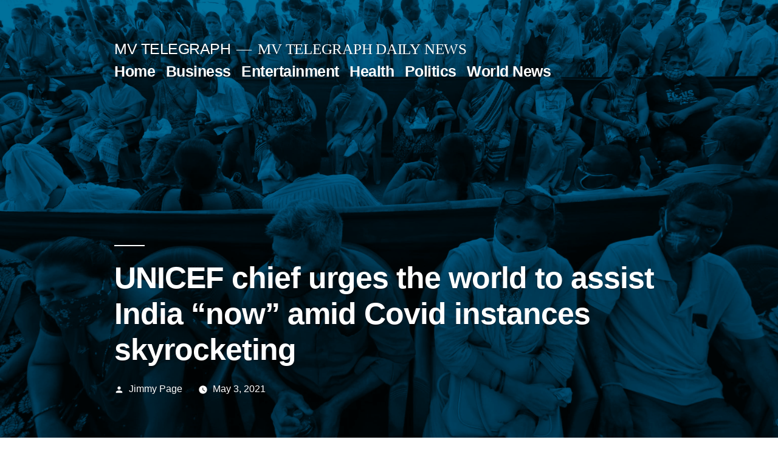

--- FILE ---
content_type: text/html; charset=UTF-8
request_url: https://mvtelegraph.com/unicef-chief-urges-the-world-to-assist-india-now-amid-covid-instances-skyrocketing/
body_size: 13193
content:
<!doctype html>
<html lang="en-US" prefix="og: https://ogp.me/ns#">
<head>
	<meta charset="UTF-8" />
	<meta name="viewport" content="width=device-width, initial-scale=1.0" />
	<link rel="profile" href="https://gmpg.org/xfn/11" />
	
<!-- Search Engine Optimization by Rank Math PRO - https://rankmath.com/ -->
<title>UNICEF Chief Urges The World To Assist India &quot;now&quot; Amid Covid Instances Skyrocketing &bull; MV TELEGRAPH</title>
<meta name="description" content="UNICEF Executive Director Henrietta Fore told CNBC that she was &quot;very concerned&quot; about the current Covid-19 crisis in India and urged the world to send urgent"/>
<meta name="robots" content="follow, index, max-snippet:-1, max-video-preview:-1, max-image-preview:large"/>
<link rel="canonical" href="https://mvtelegraph.com/unicef-chief-urges-the-world-to-assist-india-now-amid-covid-instances-skyrocketing/" />
<meta property="og:locale" content="en_US" />
<meta property="og:type" content="article" />
<meta property="og:title" content="UNICEF Chief Urges The World To Assist India &quot;now&quot; Amid Covid Instances Skyrocketing &bull; MV TELEGRAPH" />
<meta property="og:description" content="UNICEF Executive Director Henrietta Fore told CNBC that she was &quot;very concerned&quot; about the current Covid-19 crisis in India and urged the world to send urgent" />
<meta property="og:url" content="https://mvtelegraph.com/unicef-chief-urges-the-world-to-assist-india-now-amid-covid-instances-skyrocketing/" />
<meta property="og:site_name" content="MV TELEGRAPH" />
<meta property="article:section" content="Business" />
<meta property="og:updated_time" content="2021-05-03T07:43:12+00:00" />
<meta property="og:image" content="https://mvtelegraph.com/wp-content/uploads/2021/05/106873658-16194383192021-04-26t084326z_1703851636_rc2k3n92jx3e_rtrmadp_0_health-coronavirus-india-1024x671.jpeg" />
<meta property="og:image:secure_url" content="https://mvtelegraph.com/wp-content/uploads/2021/05/106873658-16194383192021-04-26t084326z_1703851636_rc2k3n92jx3e_rtrmadp_0_health-coronavirus-india-1024x671.jpeg" />
<meta property="og:image:width" content="640" />
<meta property="og:image:height" content="419" />
<meta property="og:image:alt" content="UNICEF chief urges the world to help India &quot;now&quot; amid Covid cases skyrocketing

" />
<meta property="og:image:type" content="image/jpeg" />
<meta property="article:published_time" content="2021-05-03T07:43:11+00:00" />
<meta property="article:modified_time" content="2021-05-03T07:43:12+00:00" />
<meta name="twitter:card" content="summary_large_image" />
<meta name="twitter:title" content="UNICEF Chief Urges The World To Assist India &quot;now&quot; Amid Covid Instances Skyrocketing &bull; MV TELEGRAPH" />
<meta name="twitter:description" content="UNICEF Executive Director Henrietta Fore told CNBC that she was &quot;very concerned&quot; about the current Covid-19 crisis in India and urged the world to send urgent" />
<meta name="twitter:image" content="https://mvtelegraph.com/wp-content/uploads/2021/05/106873658-16194383192021-04-26t084326z_1703851636_rc2k3n92jx3e_rtrmadp_0_health-coronavirus-india-1024x671.jpeg" />
<meta name="twitter:label1" content="Written by" />
<meta name="twitter:data1" content="Jimmy Page" />
<meta name="twitter:label2" content="Time to read" />
<meta name="twitter:data2" content="3 minutes" />
<!-- /Rank Math WordPress SEO plugin -->

<link rel="amphtml" href="https://mvtelegraph.com/unicef-chief-urges-the-world-to-assist-india-now-amid-covid-instances-skyrocketing/amp/" /><meta name="generator" content="AMP for WP 1.1.11"/><link rel='dns-prefetch' href='//cdn.ampproject.org' />
<link rel='dns-prefetch' href='//js.makestories.io' />
<link rel='dns-prefetch' href='//www.googletagmanager.com' />
<link rel='dns-prefetch' href='//pagead2.googlesyndication.com' />
<link rel="alternate" type="application/rss+xml" title="MV TELEGRAPH &raquo; Feed" href="https://mvtelegraph.com/feed/" />
<link rel="alternate" type="application/rss+xml" title="MV TELEGRAPH &raquo; Comments Feed" href="https://mvtelegraph.com/comments/feed/" />
<link rel="alternate" title="oEmbed (JSON)" type="application/json+oembed" href="https://mvtelegraph.com/wp-json/oembed/1.0/embed?url=https%3A%2F%2Fmvtelegraph.com%2Funicef-chief-urges-the-world-to-assist-india-now-amid-covid-instances-skyrocketing%2F" />
<link rel="alternate" title="oEmbed (XML)" type="text/xml+oembed" href="https://mvtelegraph.com/wp-json/oembed/1.0/embed?url=https%3A%2F%2Fmvtelegraph.com%2Funicef-chief-urges-the-world-to-assist-india-now-amid-covid-instances-skyrocketing%2F&#038;format=xml" />
<link rel="alternate" type="application/rss+xml" title="MV TELEGRAPH &raquo; Stories Feed" href="https://mvtelegraph.com/web-stories/feed/"><style id='wp-img-auto-sizes-contain-inline-css'>
img:is([sizes=auto i],[sizes^="auto," i]){contain-intrinsic-size:3000px 1500px}
/*# sourceURL=wp-img-auto-sizes-contain-inline-css */
</style>
<style id='wp-emoji-styles-inline-css'>

	img.wp-smiley, img.emoji {
		display: inline !important;
		border: none !important;
		box-shadow: none !important;
		height: 1em !important;
		width: 1em !important;
		margin: 0 0.07em !important;
		vertical-align: -0.1em !important;
		background: none !important;
		padding: 0 !important;
	}
/*# sourceURL=wp-emoji-styles-inline-css */
</style>
<style id='wp-block-library-inline-css'>
:root{--wp-block-synced-color:#7a00df;--wp-block-synced-color--rgb:122,0,223;--wp-bound-block-color:var(--wp-block-synced-color);--wp-editor-canvas-background:#ddd;--wp-admin-theme-color:#007cba;--wp-admin-theme-color--rgb:0,124,186;--wp-admin-theme-color-darker-10:#006ba1;--wp-admin-theme-color-darker-10--rgb:0,107,160.5;--wp-admin-theme-color-darker-20:#005a87;--wp-admin-theme-color-darker-20--rgb:0,90,135;--wp-admin-border-width-focus:2px}@media (min-resolution:192dpi){:root{--wp-admin-border-width-focus:1.5px}}.wp-element-button{cursor:pointer}:root .has-very-light-gray-background-color{background-color:#eee}:root .has-very-dark-gray-background-color{background-color:#313131}:root .has-very-light-gray-color{color:#eee}:root .has-very-dark-gray-color{color:#313131}:root .has-vivid-green-cyan-to-vivid-cyan-blue-gradient-background{background:linear-gradient(135deg,#00d084,#0693e3)}:root .has-purple-crush-gradient-background{background:linear-gradient(135deg,#34e2e4,#4721fb 50%,#ab1dfe)}:root .has-hazy-dawn-gradient-background{background:linear-gradient(135deg,#faaca8,#dad0ec)}:root .has-subdued-olive-gradient-background{background:linear-gradient(135deg,#fafae1,#67a671)}:root .has-atomic-cream-gradient-background{background:linear-gradient(135deg,#fdd79a,#004a59)}:root .has-nightshade-gradient-background{background:linear-gradient(135deg,#330968,#31cdcf)}:root .has-midnight-gradient-background{background:linear-gradient(135deg,#020381,#2874fc)}:root{--wp--preset--font-size--normal:16px;--wp--preset--font-size--huge:42px}.has-regular-font-size{font-size:1em}.has-larger-font-size{font-size:2.625em}.has-normal-font-size{font-size:var(--wp--preset--font-size--normal)}.has-huge-font-size{font-size:var(--wp--preset--font-size--huge)}.has-text-align-center{text-align:center}.has-text-align-left{text-align:left}.has-text-align-right{text-align:right}.has-fit-text{white-space:nowrap!important}#end-resizable-editor-section{display:none}.aligncenter{clear:both}.items-justified-left{justify-content:flex-start}.items-justified-center{justify-content:center}.items-justified-right{justify-content:flex-end}.items-justified-space-between{justify-content:space-between}.screen-reader-text{border:0;clip-path:inset(50%);height:1px;margin:-1px;overflow:hidden;padding:0;position:absolute;width:1px;word-wrap:normal!important}.screen-reader-text:focus{background-color:#ddd;clip-path:none;color:#444;display:block;font-size:1em;height:auto;left:5px;line-height:normal;padding:15px 23px 14px;text-decoration:none;top:5px;width:auto;z-index:100000}html :where(.has-border-color){border-style:solid}html :where([style*=border-top-color]){border-top-style:solid}html :where([style*=border-right-color]){border-right-style:solid}html :where([style*=border-bottom-color]){border-bottom-style:solid}html :where([style*=border-left-color]){border-left-style:solid}html :where([style*=border-width]){border-style:solid}html :where([style*=border-top-width]){border-top-style:solid}html :where([style*=border-right-width]){border-right-style:solid}html :where([style*=border-bottom-width]){border-bottom-style:solid}html :where([style*=border-left-width]){border-left-style:solid}html :where(img[class*=wp-image-]){height:auto;max-width:100%}:where(figure){margin:0 0 1em}html :where(.is-position-sticky){--wp-admin--admin-bar--position-offset:var(--wp-admin--admin-bar--height,0px)}@media screen and (max-width:600px){html :where(.is-position-sticky){--wp-admin--admin-bar--position-offset:0px}}

/*# sourceURL=wp-block-library-inline-css */
</style><style id='global-styles-inline-css'>
:root{--wp--preset--aspect-ratio--square: 1;--wp--preset--aspect-ratio--4-3: 4/3;--wp--preset--aspect-ratio--3-4: 3/4;--wp--preset--aspect-ratio--3-2: 3/2;--wp--preset--aspect-ratio--2-3: 2/3;--wp--preset--aspect-ratio--16-9: 16/9;--wp--preset--aspect-ratio--9-16: 9/16;--wp--preset--color--black: #000000;--wp--preset--color--cyan-bluish-gray: #abb8c3;--wp--preset--color--white: #FFF;--wp--preset--color--pale-pink: #f78da7;--wp--preset--color--vivid-red: #cf2e2e;--wp--preset--color--luminous-vivid-orange: #ff6900;--wp--preset--color--luminous-vivid-amber: #fcb900;--wp--preset--color--light-green-cyan: #7bdcb5;--wp--preset--color--vivid-green-cyan: #00d084;--wp--preset--color--pale-cyan-blue: #8ed1fc;--wp--preset--color--vivid-cyan-blue: #0693e3;--wp--preset--color--vivid-purple: #9b51e0;--wp--preset--color--primary: #0073a8;--wp--preset--color--secondary: #005075;--wp--preset--color--dark-gray: #111;--wp--preset--color--light-gray: #767676;--wp--preset--gradient--vivid-cyan-blue-to-vivid-purple: linear-gradient(135deg,rgb(6,147,227) 0%,rgb(155,81,224) 100%);--wp--preset--gradient--light-green-cyan-to-vivid-green-cyan: linear-gradient(135deg,rgb(122,220,180) 0%,rgb(0,208,130) 100%);--wp--preset--gradient--luminous-vivid-amber-to-luminous-vivid-orange: linear-gradient(135deg,rgb(252,185,0) 0%,rgb(255,105,0) 100%);--wp--preset--gradient--luminous-vivid-orange-to-vivid-red: linear-gradient(135deg,rgb(255,105,0) 0%,rgb(207,46,46) 100%);--wp--preset--gradient--very-light-gray-to-cyan-bluish-gray: linear-gradient(135deg,rgb(238,238,238) 0%,rgb(169,184,195) 100%);--wp--preset--gradient--cool-to-warm-spectrum: linear-gradient(135deg,rgb(74,234,220) 0%,rgb(151,120,209) 20%,rgb(207,42,186) 40%,rgb(238,44,130) 60%,rgb(251,105,98) 80%,rgb(254,248,76) 100%);--wp--preset--gradient--blush-light-purple: linear-gradient(135deg,rgb(255,206,236) 0%,rgb(152,150,240) 100%);--wp--preset--gradient--blush-bordeaux: linear-gradient(135deg,rgb(254,205,165) 0%,rgb(254,45,45) 50%,rgb(107,0,62) 100%);--wp--preset--gradient--luminous-dusk: linear-gradient(135deg,rgb(255,203,112) 0%,rgb(199,81,192) 50%,rgb(65,88,208) 100%);--wp--preset--gradient--pale-ocean: linear-gradient(135deg,rgb(255,245,203) 0%,rgb(182,227,212) 50%,rgb(51,167,181) 100%);--wp--preset--gradient--electric-grass: linear-gradient(135deg,rgb(202,248,128) 0%,rgb(113,206,126) 100%);--wp--preset--gradient--midnight: linear-gradient(135deg,rgb(2,3,129) 0%,rgb(40,116,252) 100%);--wp--preset--font-size--small: 19.5px;--wp--preset--font-size--medium: 20px;--wp--preset--font-size--large: 36.5px;--wp--preset--font-size--x-large: 42px;--wp--preset--font-size--normal: 22px;--wp--preset--font-size--huge: 49.5px;--wp--preset--spacing--20: 0.44rem;--wp--preset--spacing--30: 0.67rem;--wp--preset--spacing--40: 1rem;--wp--preset--spacing--50: 1.5rem;--wp--preset--spacing--60: 2.25rem;--wp--preset--spacing--70: 3.38rem;--wp--preset--spacing--80: 5.06rem;--wp--preset--shadow--natural: 6px 6px 9px rgba(0, 0, 0, 0.2);--wp--preset--shadow--deep: 12px 12px 50px rgba(0, 0, 0, 0.4);--wp--preset--shadow--sharp: 6px 6px 0px rgba(0, 0, 0, 0.2);--wp--preset--shadow--outlined: 6px 6px 0px -3px rgb(255, 255, 255), 6px 6px rgb(0, 0, 0);--wp--preset--shadow--crisp: 6px 6px 0px rgb(0, 0, 0);}:where(.is-layout-flex){gap: 0.5em;}:where(.is-layout-grid){gap: 0.5em;}body .is-layout-flex{display: flex;}.is-layout-flex{flex-wrap: wrap;align-items: center;}.is-layout-flex > :is(*, div){margin: 0;}body .is-layout-grid{display: grid;}.is-layout-grid > :is(*, div){margin: 0;}:where(.wp-block-columns.is-layout-flex){gap: 2em;}:where(.wp-block-columns.is-layout-grid){gap: 2em;}:where(.wp-block-post-template.is-layout-flex){gap: 1.25em;}:where(.wp-block-post-template.is-layout-grid){gap: 1.25em;}.has-black-color{color: var(--wp--preset--color--black) !important;}.has-cyan-bluish-gray-color{color: var(--wp--preset--color--cyan-bluish-gray) !important;}.has-white-color{color: var(--wp--preset--color--white) !important;}.has-pale-pink-color{color: var(--wp--preset--color--pale-pink) !important;}.has-vivid-red-color{color: var(--wp--preset--color--vivid-red) !important;}.has-luminous-vivid-orange-color{color: var(--wp--preset--color--luminous-vivid-orange) !important;}.has-luminous-vivid-amber-color{color: var(--wp--preset--color--luminous-vivid-amber) !important;}.has-light-green-cyan-color{color: var(--wp--preset--color--light-green-cyan) !important;}.has-vivid-green-cyan-color{color: var(--wp--preset--color--vivid-green-cyan) !important;}.has-pale-cyan-blue-color{color: var(--wp--preset--color--pale-cyan-blue) !important;}.has-vivid-cyan-blue-color{color: var(--wp--preset--color--vivid-cyan-blue) !important;}.has-vivid-purple-color{color: var(--wp--preset--color--vivid-purple) !important;}.has-black-background-color{background-color: var(--wp--preset--color--black) !important;}.has-cyan-bluish-gray-background-color{background-color: var(--wp--preset--color--cyan-bluish-gray) !important;}.has-white-background-color{background-color: var(--wp--preset--color--white) !important;}.has-pale-pink-background-color{background-color: var(--wp--preset--color--pale-pink) !important;}.has-vivid-red-background-color{background-color: var(--wp--preset--color--vivid-red) !important;}.has-luminous-vivid-orange-background-color{background-color: var(--wp--preset--color--luminous-vivid-orange) !important;}.has-luminous-vivid-amber-background-color{background-color: var(--wp--preset--color--luminous-vivid-amber) !important;}.has-light-green-cyan-background-color{background-color: var(--wp--preset--color--light-green-cyan) !important;}.has-vivid-green-cyan-background-color{background-color: var(--wp--preset--color--vivid-green-cyan) !important;}.has-pale-cyan-blue-background-color{background-color: var(--wp--preset--color--pale-cyan-blue) !important;}.has-vivid-cyan-blue-background-color{background-color: var(--wp--preset--color--vivid-cyan-blue) !important;}.has-vivid-purple-background-color{background-color: var(--wp--preset--color--vivid-purple) !important;}.has-black-border-color{border-color: var(--wp--preset--color--black) !important;}.has-cyan-bluish-gray-border-color{border-color: var(--wp--preset--color--cyan-bluish-gray) !important;}.has-white-border-color{border-color: var(--wp--preset--color--white) !important;}.has-pale-pink-border-color{border-color: var(--wp--preset--color--pale-pink) !important;}.has-vivid-red-border-color{border-color: var(--wp--preset--color--vivid-red) !important;}.has-luminous-vivid-orange-border-color{border-color: var(--wp--preset--color--luminous-vivid-orange) !important;}.has-luminous-vivid-amber-border-color{border-color: var(--wp--preset--color--luminous-vivid-amber) !important;}.has-light-green-cyan-border-color{border-color: var(--wp--preset--color--light-green-cyan) !important;}.has-vivid-green-cyan-border-color{border-color: var(--wp--preset--color--vivid-green-cyan) !important;}.has-pale-cyan-blue-border-color{border-color: var(--wp--preset--color--pale-cyan-blue) !important;}.has-vivid-cyan-blue-border-color{border-color: var(--wp--preset--color--vivid-cyan-blue) !important;}.has-vivid-purple-border-color{border-color: var(--wp--preset--color--vivid-purple) !important;}.has-vivid-cyan-blue-to-vivid-purple-gradient-background{background: var(--wp--preset--gradient--vivid-cyan-blue-to-vivid-purple) !important;}.has-light-green-cyan-to-vivid-green-cyan-gradient-background{background: var(--wp--preset--gradient--light-green-cyan-to-vivid-green-cyan) !important;}.has-luminous-vivid-amber-to-luminous-vivid-orange-gradient-background{background: var(--wp--preset--gradient--luminous-vivid-amber-to-luminous-vivid-orange) !important;}.has-luminous-vivid-orange-to-vivid-red-gradient-background{background: var(--wp--preset--gradient--luminous-vivid-orange-to-vivid-red) !important;}.has-very-light-gray-to-cyan-bluish-gray-gradient-background{background: var(--wp--preset--gradient--very-light-gray-to-cyan-bluish-gray) !important;}.has-cool-to-warm-spectrum-gradient-background{background: var(--wp--preset--gradient--cool-to-warm-spectrum) !important;}.has-blush-light-purple-gradient-background{background: var(--wp--preset--gradient--blush-light-purple) !important;}.has-blush-bordeaux-gradient-background{background: var(--wp--preset--gradient--blush-bordeaux) !important;}.has-luminous-dusk-gradient-background{background: var(--wp--preset--gradient--luminous-dusk) !important;}.has-pale-ocean-gradient-background{background: var(--wp--preset--gradient--pale-ocean) !important;}.has-electric-grass-gradient-background{background: var(--wp--preset--gradient--electric-grass) !important;}.has-midnight-gradient-background{background: var(--wp--preset--gradient--midnight) !important;}.has-small-font-size{font-size: var(--wp--preset--font-size--small) !important;}.has-medium-font-size{font-size: var(--wp--preset--font-size--medium) !important;}.has-large-font-size{font-size: var(--wp--preset--font-size--large) !important;}.has-x-large-font-size{font-size: var(--wp--preset--font-size--x-large) !important;}
/*# sourceURL=global-styles-inline-css */
</style>

<style id='classic-theme-styles-inline-css'>
/*! This file is auto-generated */
.wp-block-button__link{color:#fff;background-color:#32373c;border-radius:9999px;box-shadow:none;text-decoration:none;padding:calc(.667em + 2px) calc(1.333em + 2px);font-size:1.125em}.wp-block-file__button{background:#32373c;color:#fff;text-decoration:none}
/*# sourceURL=/wp-includes/css/classic-themes.min.css */
</style>
<link rel='stylesheet' id='dashicons-css' href='https://mvtelegraph.com/wp-includes/css/dashicons.min.css?ver=6.9' media='all' />
<link rel='stylesheet' id='admin-bar-css' href='https://mvtelegraph.com/wp-includes/css/admin-bar.min.css?ver=6.9' media='all' />
<style id='admin-bar-inline-css'>

    /* Hide CanvasJS credits for P404 charts specifically */
    #p404RedirectChart .canvasjs-chart-credit {
        display: none !important;
    }
    
    #p404RedirectChart canvas {
        border-radius: 6px;
    }

    .p404-redirect-adminbar-weekly-title {
        font-weight: bold;
        font-size: 14px;
        color: #fff;
        margin-bottom: 6px;
    }

    #wpadminbar #wp-admin-bar-p404_free_top_button .ab-icon:before {
        content: "\f103";
        color: #dc3545;
        top: 3px;
    }
    
    #wp-admin-bar-p404_free_top_button .ab-item {
        min-width: 80px !important;
        padding: 0px !important;
    }
    
    /* Ensure proper positioning and z-index for P404 dropdown */
    .p404-redirect-adminbar-dropdown-wrap { 
        min-width: 0; 
        padding: 0;
        position: static !important;
    }
    
    #wpadminbar #wp-admin-bar-p404_free_top_button_dropdown {
        position: static !important;
    }
    
    #wpadminbar #wp-admin-bar-p404_free_top_button_dropdown .ab-item {
        padding: 0 !important;
        margin: 0 !important;
    }
    
    .p404-redirect-dropdown-container {
        min-width: 340px;
        padding: 18px 18px 12px 18px;
        background: #23282d !important;
        color: #fff;
        border-radius: 12px;
        box-shadow: 0 8px 32px rgba(0,0,0,0.25);
        margin-top: 10px;
        position: relative !important;
        z-index: 999999 !important;
        display: block !important;
        border: 1px solid #444;
    }
    
    /* Ensure P404 dropdown appears on hover */
    #wpadminbar #wp-admin-bar-p404_free_top_button .p404-redirect-dropdown-container { 
        display: none !important;
    }
    
    #wpadminbar #wp-admin-bar-p404_free_top_button:hover .p404-redirect-dropdown-container { 
        display: block !important;
    }
    
    #wpadminbar #wp-admin-bar-p404_free_top_button:hover #wp-admin-bar-p404_free_top_button_dropdown .p404-redirect-dropdown-container {
        display: block !important;
    }
    
    .p404-redirect-card {
        background: #2c3338;
        border-radius: 8px;
        padding: 18px 18px 12px 18px;
        box-shadow: 0 2px 8px rgba(0,0,0,0.07);
        display: flex;
        flex-direction: column;
        align-items: flex-start;
        border: 1px solid #444;
    }
    
    .p404-redirect-btn {
        display: inline-block;
        background: #dc3545;
        color: #fff !important;
        font-weight: bold;
        padding: 5px 22px;
        border-radius: 8px;
        text-decoration: none;
        font-size: 17px;
        transition: background 0.2s, box-shadow 0.2s;
        margin-top: 8px;
        box-shadow: 0 2px 8px rgba(220,53,69,0.15);
        text-align: center;
        line-height: 1.6;
    }
    
    .p404-redirect-btn:hover {
        background: #c82333;
        color: #fff !important;
        box-shadow: 0 4px 16px rgba(220,53,69,0.25);
    }
    
    /* Prevent conflicts with other admin bar dropdowns */
    #wpadminbar .ab-top-menu > li:hover > .ab-item,
    #wpadminbar .ab-top-menu > li.hover > .ab-item {
        z-index: auto;
    }
    
    #wpadminbar #wp-admin-bar-p404_free_top_button:hover > .ab-item {
        z-index: 999998 !important;
    }
    
/*# sourceURL=admin-bar-inline-css */
</style>
<link rel='stylesheet' id='wpautoterms_css-css' href='https://mvtelegraph.com/wp-content/plugins/auto-terms-of-service-and-privacy-policy/css/wpautoterms.css?ver=6.9' media='all' />
<link rel='stylesheet' id='style-main-css' href='https://mvtelegraph.com/wp-content/plugins/makestories-helper/assets/css/ms-style.css?ver=6.9' media='all' />
<link rel='stylesheet' id='slick-theme-css-css' href='https://mvtelegraph.com/wp-content/plugins/makestories-helper/vendor/slick/slick-theme.css?ver=6.9' media='all' />
<link rel='stylesheet' id='slick-css-css' href='https://mvtelegraph.com/wp-content/plugins/makestories-helper/vendor/slick/slick.css?ver=6.9' media='all' />
<link rel='stylesheet' id='amp-story-player-css' href='https://cdn.ampproject.org/amp-story-player-v0.css?ver=6.9' media='all' />
<link rel='stylesheet' id='wp_automatic_gallery_style-css' href='https://mvtelegraph.com/wp-content/plugins/wp-automatic/css/wp-automatic.css?ver=1.0.0' media='all' />
<link rel='stylesheet' id='twentynineteen-style-css' href='https://mvtelegraph.com/wp-content/themes/twentynineteen/style.css?ver=3.2' media='all' />
<link rel='stylesheet' id='twentynineteen-print-style-css' href='https://mvtelegraph.com/wp-content/themes/twentynineteen/print.css?ver=3.2' media='print' />
<script src="https://mvtelegraph.com/wp-includes/js/jquery/jquery.min.js?ver=3.7.1" id="jquery-core-js"></script>
<script src="https://mvtelegraph.com/wp-includes/js/jquery/jquery-migrate.min.js?ver=3.4.1" id="jquery-migrate-js"></script>
<script src="https://mvtelegraph.com/wp-includes/js/dist/dom-ready.min.js?ver=f77871ff7694fffea381" id="wp-dom-ready-js"></script>
<script src="https://mvtelegraph.com/wp-content/plugins/auto-terms-of-service-and-privacy-policy/js/base.js?ver=3.0.4" id="wpautoterms_base-js"></script>
<script src="https://cdn.ampproject.org/amp-story-player-v0.js?ver=6.9" id="amp-story-player-js"></script>
<script src="https://mvtelegraph.com/wp-content/plugins/wp-automatic/js/main-front.js?ver=1.0.1" id="wp_automatic_gallery-js"></script>
<script src="https://mvtelegraph.com/wp-content/themes/twentynineteen/js/priority-menu.js?ver=20200129" id="twentynineteen-priority-menu-js" defer data-wp-strategy="defer"></script>
<link rel="https://api.w.org/" href="https://mvtelegraph.com/wp-json/" /><link rel="alternate" title="JSON" type="application/json" href="https://mvtelegraph.com/wp-json/wp/v2/posts/11117" /><link rel="EditURI" type="application/rsd+xml" title="RSD" href="https://mvtelegraph.com/xmlrpc.php?rsd" />
<meta name="generator" content="WordPress 6.9" />
<link rel='shortlink' href='https://mvtelegraph.com/?p=11117' />
<meta name="generator" content="Site Kit by Google 1.168.0" /><!-- Google tag (gtag.js) -->
<script async src="https://www.googletagmanager.com/gtag/js?id=G-NT7X3SKL9K"></script>
<script>
  window.dataLayer = window.dataLayer || [];
  function gtag(){dataLayer.push(arguments);}
  gtag('js', new Date());

  gtag('config', 'G-NT7X3SKL9K');
</script><meta name="generator" content="performance-lab 4.0.0; plugins: ">

<!-- Google AdSense meta tags added by Site Kit -->
<meta name="google-adsense-platform-account" content="ca-host-pub-2644536267352236">
<meta name="google-adsense-platform-domain" content="sitekit.withgoogle.com">
<!-- End Google AdSense meta tags added by Site Kit -->

<!-- Schema & Structured Data For WP v1.54 - -->
<script type="application/ld+json" class="saswp-schema-markup-output">
[{"@context":"https:\/\/schema.org\/","@graph":[{"@context":"https:\/\/schema.org\/","@type":"SiteNavigationElement","@id":"https:\/\/mvtelegraph.com\/#contact-us","name":"Contact Us","url":"https:\/\/mvtelegraph.com\/bs-contact-us\/"}]},

{"@context":"https:\/\/schema.org\/","@type":"BreadcrumbList","@id":"https:\/\/mvtelegraph.com\/unicef-chief-urges-the-world-to-assist-india-now-amid-covid-instances-skyrocketing\/#breadcrumb","itemListElement":[{"@type":"ListItem","position":1,"item":{"@id":"https:\/\/mvtelegraph.com","name":"MV TELEGRAPH"}},{"@type":"ListItem","position":2,"item":{"@id":"https:\/\/mvtelegraph.com\/category\/business\/","name":"Business"}},{"@type":"ListItem","position":3,"item":{"@id":"https:\/\/mvtelegraph.com\/unicef-chief-urges-the-world-to-assist-india-now-amid-covid-instances-skyrocketing\/","name":"UNICEF Chief Urges The World To Assist India &quot;now&quot; Amid Covid Instances Skyrocketing &bull; MV T ..."}}]},

{"@context":"https:\/\/schema.org\/","@type":"BlogPosting","@id":"https:\/\/mvtelegraph.com\/unicef-chief-urges-the-world-to-assist-india-now-amid-covid-instances-skyrocketing\/#BlogPosting","url":"https:\/\/mvtelegraph.com\/unicef-chief-urges-the-world-to-assist-india-now-amid-covid-instances-skyrocketing\/","inLanguage":"en-US","mainEntityOfPage":"https:\/\/mvtelegraph.com\/unicef-chief-urges-the-world-to-assist-india-now-amid-covid-instances-skyrocketing\/","headline":"UNICEF Chief Urges The World To Assist India &quot;now&quot; Amid Covid Instances Skyrocketing &bull; MV T ...","description":"UNICEF Executive Director Henrietta Fore told CNBC that she was \"very concerned\" about the current Covid-19 crisis in India and urged the world to send urgent aid to the country.During World Immunization Week, Fore also said it was a \"race to save lives\" through vaccination, especially in some of the world's poorest countries with \"very","articleBody":"UNICEF Executive Director Henrietta Fore told CNBC that she was \"very concerned\" about the current Covid-19 crisis in India and urged the world to send urgent aid to the country.During World Immunization Week, Fore also said it was a \"race to save lives\" through vaccination, especially in some of the world's poorest countries with \"very fragile\" health systems. India is in the midst of a deadly second wave of the virus.  On Saturday, daily coronavirus cases in the country went over 400,000 for the first time;  The total number of cases in India has now exceeded 19 million and more than 215,000 people have died of Covid in the country.\"It is worrying for a number of reasons. First, is it a forerunner of what could happen in other countries, particularly in African countries, with much weaker health systems?\"  Fore said last week.\"It's worrying because their healthcare system is overwhelmed. It's the need for oxygen and therapeutics that we just haven't seen in this pandemic in another country of this magnitude.\"People wearing face masks wait to receive a vaccine against coronavirus disease (COVID-19) at a vaccination center in Mumbai, India, on April 26, 2021.Niharika Kulkarni |  ReutersFore said both UNICEF and COVAX's global immunization program had sent aid to the country, and help from other nations made a big difference.  \"But it is not enough because India is part of our supply chain. So this is where we source a lot of the vaccines and we now have to help India as the world,\" she added.UNICEF is the United Nations agency responsible for helping children around the world.\"Help us now\"As a result of the Covid-19 pandemic, the world has stopped paying attention to other routine vaccinations, warned Fore.  Around 60 routine vaccination campaigns have been halted around the world as countries focus on fighting the pandemic.To address these challenges while helping recovery from the global pandemic, the World Health Organization, UNICEF, Gavi, the Vaccine Alliance and other partners are supporting a global strategy known as the Immunization Agenda 2030.  The initiative aims to save 50 million lives on \"an ambitious new global strategy to maximize the life-saving effects of vaccines through stronger immunization systems\".Fore said around half of the world's vaccinations come from routine UNICEF vaccinations for children.\"Polio, measles, yellow fever ... all of these are vaccines that children need, but they are also vaccines that adults need. So we are asking families to come to primary health clinics in their own communities, bring in and have their children If you are vaccinated against these childhood diseases, you will also get a Covid vaccine and we can save 50 million lives, \"she said.When asked if she had a message for world leaders today, Fore said, \"Well, help us now.\"Henrietta H. Fore, Managing Director of UNICEF on July 05, 2018 in BERLIN, GERMANY.Ute Grabowsky \/ Photo library via Getty Images\"We are concerned that the world is ignoring things like routine vaccinations. We cannot lose this population, our children, to an epidemic while we worry about Covid as a pandemic for our world. Please help us now,\" she said added.Despite the ongoing global pandemic, Fore said it was time to focus on such initiatives.\"People are now realizing that vaccines are important, that vaccines work, that they save lives, and right now we are in a race to save lives,\" she said.\"So if we can save them through a routine vaccination program that targets everyone in a society, both routine vaccinations and Covid will help.\"Global investmentHowever, Fore told CNBC that it can be difficult to focus global investments on supporting the programs.\"The Covax facility called for $ 23 billion, which sounds like a huge amount, but when you look at global GDP and opportunities, it's a very small number,\" she said.\"So they realize that we as a world can afford this, and if we could bring out vaccines for children and adults in the years to come, we would be a world that would have more justice, more fairness and better health across the board.\"","keywords":"","datePublished":"2021-05-03T07:43:11+00:00","dateModified":"2021-05-03T07:43:12+00:00","author":{"@type":"Person","name":"Jimmy Page","description":"MV Telegraph Writer Jimmy Page has been writing for all these 37 years.","url":"https:\/\/mvtelegraph.com\/author\/jimmy-page\/","sameAs":["https:\/\/mvtelegraph.com"],"image":{"@type":"ImageObject","url":"https:\/\/secure.gravatar.com\/avatar\/23acb4de22d827f2224595df807d03a78c221be484d52f555f0cb47c86012ac8?s=96&d=mm&r=g","height":96,"width":96}},"editor":{"@type":"Person","name":"Jimmy Page","description":"MV Telegraph Writer Jimmy Page has been writing for all these 37 years.","url":"https:\/\/mvtelegraph.com\/author\/jimmy-page\/","sameAs":["https:\/\/mvtelegraph.com"],"image":{"@type":"ImageObject","url":"https:\/\/secure.gravatar.com\/avatar\/23acb4de22d827f2224595df807d03a78c221be484d52f555f0cb47c86012ac8?s=96&d=mm&r=g","height":96,"width":96}},"publisher":{"@type":"Organization","name":"Mountain View Telegraph ","url":"https:\/\/mvtelegraph.com","logo":{"@type":"ImageObject","url":"https:\/\/mvtelegraph.com\/wp-content\/uploads\/2020\/12\/cropped-MV-TELEGRAPH-e1607331522283.png","width":96,"height":96}},"image":[{"@type":"ImageObject","@id":"https:\/\/mvtelegraph.com\/unicef-chief-urges-the-world-to-assist-india-now-amid-covid-instances-skyrocketing\/#primaryimage","url":"https:\/\/mvtelegraph.com\/wp-content\/uploads\/2021\/05\/106873658-16194383192021-04-26t084326z_1703851636_rc2k3n92jx3e_rtrmadp_0_health-coronavirus-india-scaled.jpeg","width":"2560","height":"1679","caption":"UNICEF chief urges the world to help India \"now\" amid Covid cases skyrocketing\n\n"}]}]
</script>

<style>.wp-block-gallery.is-cropped .blocks-gallery-item picture{height:100%;width:100%;}</style>
<!-- Google AdSense snippet added by Site Kit -->
<script async src="https://pagead2.googlesyndication.com/pagead/js/adsbygoogle.js?client=ca-pub-3326513437087970&amp;host=ca-host-pub-2644536267352236" crossorigin="anonymous"></script>

<!-- End Google AdSense snippet added by Site Kit -->
<link rel="icon" href="https://mvtelegraph.com/wp-content/uploads/2020/12/MV-TELEGRAPH-e1607331522283-150x150.png" sizes="32x32" />
<link rel="icon" href="https://mvtelegraph.com/wp-content/uploads/2020/12/MV-TELEGRAPH-300x300.png" sizes="192x192" />
<link rel="apple-touch-icon" href="https://mvtelegraph.com/wp-content/uploads/2020/12/MV-TELEGRAPH-300x300.png" />
<meta name="msapplication-TileImage" content="https://mvtelegraph.com/wp-content/uploads/2020/12/MV-TELEGRAPH-300x300.png" />
<script async src="https://pagead2.googlesyndication.com/pagead/js/adsbygoogle.js?client=ca-pub-3587841928854705"
     crossorigin="anonymous"></script></head>

<body class="wp-singular post-template-default single single-post postid-11117 single-format-standard wp-embed-responsive wp-theme-twentynineteen singular image-filters-enabled">
<div id="page" class="site">
	<a class="skip-link screen-reader-text" href="#content">
		Skip to content	</a>

		<header id="masthead" class="site-header featured-image">

			<div class="site-branding-container">
				<div class="site-branding">

									<p class="site-title"><a href="https://mvtelegraph.com/" rel="home" >MV TELEGRAPH</a></p>
			
				<p class="site-description">
				MV TELEGRAPH DAILY NEWS			</p>
				<nav id="site-navigation" class="main-navigation" aria-label="Top Menu">
			<div class="menu-main-navigation-container"><ul id="menu-main-navigation" class="main-menu"><li id="menu-item-241" class="menu-item menu-item-type-custom menu-item-object-custom menu-item-home menu-item-241"><a href="https://mvtelegraph.com/">Home</a></li>
<li id="menu-item-232" class="menu-item menu-item-type-taxonomy menu-item-object-category current-post-ancestor current-menu-parent current-post-parent menu-item-232"><a href="https://mvtelegraph.com/category/business/">Business</a></li>
<li id="menu-item-233" class="menu-item menu-item-type-taxonomy menu-item-object-category menu-item-233"><a href="https://mvtelegraph.com/category/entertainment/">Entertainment</a></li>
<li id="menu-item-234" class="menu-item menu-item-type-taxonomy menu-item-object-category menu-item-234"><a href="https://mvtelegraph.com/category/health/">Health</a></li>
<li id="menu-item-235" class="menu-item menu-item-type-taxonomy menu-item-object-category menu-item-235"><a href="https://mvtelegraph.com/category/politics/">Politics</a></li>
<li id="menu-item-236" class="menu-item menu-item-type-taxonomy menu-item-object-category menu-item-236"><a href="https://mvtelegraph.com/category/world-news/">World News</a></li>
</ul></div>
			<div class="main-menu-more">
				<ul class="main-menu">
					<li class="menu-item menu-item-has-children">
						<button class="submenu-expand main-menu-more-toggle is-empty" tabindex="-1"
							aria-label="More" aria-haspopup="true" aria-expanded="false"><svg class="svg-icon" width="24" height="24" aria-hidden="true" role="img" focusable="false" xmlns="http://www.w3.org/2000/svg"><g fill="none" fill-rule="evenodd"><path d="M0 0h24v24H0z"/><path fill="currentColor" fill-rule="nonzero" d="M12 2c5.52 0 10 4.48 10 10s-4.48 10-10 10S2 17.52 2 12 6.48 2 12 2zM6 14a2 2 0 1 0 0-4 2 2 0 0 0 0 4zm6 0a2 2 0 1 0 0-4 2 2 0 0 0 0 4zm6 0a2 2 0 1 0 0-4 2 2 0 0 0 0 4z"/></g></svg>
						</button>
						<ul class="sub-menu hidden-links">
							<li class="mobile-parent-nav-menu-item">
								<button class="menu-item-link-return"><svg class="svg-icon" width="24" height="24" aria-hidden="true" role="img" focusable="false" viewBox="0 0 24 24" version="1.1" xmlns="http://www.w3.org/2000/svg" xmlns:xlink="http://www.w3.org/1999/xlink"><path d="M15.41 7.41L14 6l-6 6 6 6 1.41-1.41L10.83 12z"></path><path d="M0 0h24v24H0z" fill="none"></path></svg>Back
								</button>
							</li>
						</ul>
					</li>
				</ul>
			</div>		</nav><!-- #site-navigation -->
		</div><!-- .site-branding -->
			</div><!-- .site-branding-container -->

							<div class="site-featured-image">
					
			<figure class="post-thumbnail">
				<picture><source srcset="https://mvtelegraph.com/wp-content/uploads/2021/05/106873658-16194383192021-04-26t084326z_1703851636_rc2k3n92jx3e_rtrmadp_0_health-coronavirus-india-scaled.jpeg.webp 2560w, https://mvtelegraph.com/wp-content/uploads/2021/05/106873658-16194383192021-04-26t084326z_1703851636_rc2k3n92jx3e_rtrmadp_0_health-coronavirus-india-300x197.jpeg.webp 300w, https://mvtelegraph.com/wp-content/uploads/2021/05/106873658-16194383192021-04-26t084326z_1703851636_rc2k3n92jx3e_rtrmadp_0_health-coronavirus-india-1024x671.jpeg.webp 1024w, https://mvtelegraph.com/wp-content/uploads/2021/05/106873658-16194383192021-04-26t084326z_1703851636_rc2k3n92jx3e_rtrmadp_0_health-coronavirus-india-768x504.jpeg.webp 768w, https://mvtelegraph.com/wp-content/uploads/2021/05/106873658-16194383192021-04-26t084326z_1703851636_rc2k3n92jx3e_rtrmadp_0_health-coronavirus-india-1536x1007.jpeg.webp 1536w, https://mvtelegraph.com/wp-content/uploads/2021/05/106873658-16194383192021-04-26t084326z_1703851636_rc2k3n92jx3e_rtrmadp_0_health-coronavirus-india-2048x1343.jpeg.webp 2048w" sizes='(max-width: 1568px) 100vw, 1568px' type="image/webp"><img width="1568" height="1028" src="https://mvtelegraph.com/wp-content/uploads/2021/05/106873658-16194383192021-04-26t084326z_1703851636_rc2k3n92jx3e_rtrmadp_0_health-coronavirus-india-scaled.jpeg" class="attachment-post-thumbnail size-post-thumbnail wp-post-image" alt="UNICEF chief urges the world to help India &quot;now&quot; amid Covid cases skyrocketing" decoding="async" fetchpriority="high" srcset="https://mvtelegraph.com/wp-content/uploads/2021/05/106873658-16194383192021-04-26t084326z_1703851636_rc2k3n92jx3e_rtrmadp_0_health-coronavirus-india-scaled.jpeg 2560w, https://mvtelegraph.com/wp-content/uploads/2021/05/106873658-16194383192021-04-26t084326z_1703851636_rc2k3n92jx3e_rtrmadp_0_health-coronavirus-india-300x197.jpeg 300w, https://mvtelegraph.com/wp-content/uploads/2021/05/106873658-16194383192021-04-26t084326z_1703851636_rc2k3n92jx3e_rtrmadp_0_health-coronavirus-india-1024x671.jpeg 1024w, https://mvtelegraph.com/wp-content/uploads/2021/05/106873658-16194383192021-04-26t084326z_1703851636_rc2k3n92jx3e_rtrmadp_0_health-coronavirus-india-768x504.jpeg 768w, https://mvtelegraph.com/wp-content/uploads/2021/05/106873658-16194383192021-04-26t084326z_1703851636_rc2k3n92jx3e_rtrmadp_0_health-coronavirus-india-1536x1007.jpeg 1536w, https://mvtelegraph.com/wp-content/uploads/2021/05/106873658-16194383192021-04-26t084326z_1703851636_rc2k3n92jx3e_rtrmadp_0_health-coronavirus-india-2048x1343.jpeg 2048w" sizes="(max-width: 1568px) 100vw, 1568px" title="UNICEF chief urges the world to assist India &quot;now&quot; amid Covid instances skyrocketing 1" data-eio="p"></picture>			</figure><!-- .post-thumbnail -->

								<div class="entry-header">
						
<h1 class="entry-title">UNICEF chief urges the world to assist India &#8220;now&#8221; amid Covid instances skyrocketing</h1>
<div class="entry-meta">
	<span class="byline"><svg class="svg-icon" width="16" height="16" aria-hidden="true" role="img" focusable="false" viewBox="0 0 24 24" version="1.1" xmlns="http://www.w3.org/2000/svg" xmlns:xlink="http://www.w3.org/1999/xlink"><path d="M12 12c2.21 0 4-1.79 4-4s-1.79-4-4-4-4 1.79-4 4 1.79 4 4 4zm0 2c-2.67 0-8 1.34-8 4v2h16v-2c0-2.66-5.33-4-8-4z"></path><path d="M0 0h24v24H0z" fill="none"></path></svg><span class="screen-reader-text">Posted by</span><span class="author vcard"><a class="url fn n" href="https://mvtelegraph.com/author/jimmy-page/">Jimmy Page</a></span></span>	<span class="posted-on"><svg class="svg-icon" width="16" height="16" aria-hidden="true" role="img" focusable="false" xmlns="http://www.w3.org/2000/svg" viewBox="0 0 24 24"><defs><path id="a" d="M0 0h24v24H0V0z"></path></defs><clipPath id="b"><use xlink:href="#a" overflow="visible"></use></clipPath><path clip-path="url(#b)" d="M12 2C6.5 2 2 6.5 2 12s4.5 10 10 10 10-4.5 10-10S17.5 2 12 2zm4.2 14.2L11 13V7h1.5v5.2l4.5 2.7-.8 1.3z"></path></svg><a href="https://mvtelegraph.com/unicef-chief-urges-the-world-to-assist-india-now-amid-covid-instances-skyrocketing/" rel="bookmark"><time class="entry-date published" datetime="2021-05-03T07:43:11+00:00">May 3, 2021</time><time class="updated" datetime="2021-05-03T07:43:12+00:00">May 3, 2021</time></a></span>	<span class="comment-count">
					</span>
	</div><!-- .entry-meta -->
						</div><!-- .entry-header -->
									</div>
					</header><!-- #masthead -->

	<div id="content" class="site-content">

	<div id="primary" class="content-area">
		<main id="main" class="site-main">

			
<article id="post-11117" class="post-11117 post type-post status-publish format-standard has-post-thumbnail hentry category-business entry">
	
	<div class="entry-content">
		<p><span class="HighlightShare-hidden" style="top:0;left:0"/></p>
<p>UNICEF Executive Director Henrietta Fore told CNBC that she was &#8220;very concerned&#8221; about the current Covid-19 crisis in India and urged the world to send urgent aid to the country.</p>
<p>During World Immunization Week, Fore also said it was a &#8220;race to save lives&#8221; through vaccination, especially in some of the world&#8217;s poorest countries with &#8220;very fragile&#8221; health systems. </p>
<p>India is in the midst of a deadly second wave of the virus.  On Saturday, daily coronavirus cases in the country went over 400,000 for the first time;  The total number of cases in India has now exceeded 19 million and more than 215,000 people have died of Covid in the country.</p>
<p>&#8220;It is worrying for a number of reasons. First, is it a forerunner of what could happen in other countries, particularly in African countries, with much weaker health systems?&#8221;  Fore said last week.</p>
<p>&#8220;It&#8217;s worrying because their healthcare system is overwhelmed. It&#8217;s the need for oxygen and therapeutics that we just haven&#8217;t seen in this pandemic in another country of this magnitude.&#8221;</p>
<p>People wearing face masks wait to receive a vaccine against coronavirus disease (COVID-19) at a vaccination center in Mumbai, India, on April 26, 2021.</p>
<p>Niharika Kulkarni |  Reuters</p>
<p>Fore said both UNICEF and COVAX&#8217;s global immunization program had sent aid to the country, and help from other nations made a big difference.  &#8220;But it is not enough because India is part of our supply chain. So this is where we source a lot of the vaccines and we now have to help India as the world,&#8221; she added.</p>
<p>UNICEF is the United Nations agency responsible for helping children around the world.</p>
<h2 class="ArticleBody-subtitle">&#8220;Help us now&#8221;</h2>
<p>As a result of the Covid-19 pandemic, the world has stopped paying attention to other routine vaccinations, warned Fore.  Around 60 routine vaccination campaigns have been halted around the world as countries focus on fighting the pandemic.</p>
<p>To address these challenges while helping recovery from the global pandemic, the World Health Organization, UNICEF, Gavi, the Vaccine Alliance and other partners are supporting a global strategy known as the Immunization Agenda 2030.  The initiative aims to save 50 million lives on &#8220;an ambitious new global strategy to maximize the life-saving effects of vaccines through stronger immunization systems&#8221;.</p>
<p>Fore said around half of the world&#8217;s vaccinations come from routine UNICEF vaccinations for children.</p>
<p>&#8220;Polio, measles, yellow fever &#8230; all of these are vaccines that children need, but they are also vaccines that adults need. So we are asking families to come to primary health clinics in their own communities, bring in and have their children If you are vaccinated against these childhood diseases, you will also get a Covid vaccine and we can save 50 million lives, &#8220;she said.</p>
<p>When asked if she had a message for world leaders today, Fore said, &#8220;Well, help us now.&#8221;</p>
<p>Henrietta H. Fore, Managing Director of UNICEF on July 05, 2018 in BERLIN, GERMANY.</p>
<p>Ute Grabowsky / Photo library via Getty Images</p>
<p>&#8220;We are concerned that the world is ignoring things like routine vaccinations. We cannot lose this population, our children, to an epidemic while we worry about Covid as a pandemic for our world. Please help us now,&#8221; she said added.</p>
<p>Despite the ongoing global pandemic, Fore said it was time to focus on such initiatives.</p>
<p>&#8220;People are now realizing that vaccines are important, that vaccines work, that they save lives, and right now we are in a race to save lives,&#8221; she said.</p>
<p>&#8220;So if we can save them through a routine vaccination program that targets everyone in a society, both routine vaccinations and Covid will help.&#8221;</p>
<h2 class="ArticleBody-subtitle">Global investment</h2>
<p>However, Fore told CNBC that it can be difficult to focus global investments on supporting the programs.</p>
<p>&#8220;The Covax facility called for $ 23 billion, which sounds like a huge amount, but when you look at global GDP and opportunities, it&#8217;s a very small number,&#8221; she said.</p>
<p>&#8220;So they realize that we as a world can afford this, and if we could bring out vaccines for children and adults in the years to come, we would be a world that would have more justice, more fairness and better health across the board.&#8221;</p>
	</div><!-- .entry-content -->

	<footer class="entry-footer">
		<span class="byline"><svg class="svg-icon" width="16" height="16" aria-hidden="true" role="img" focusable="false" viewBox="0 0 24 24" version="1.1" xmlns="http://www.w3.org/2000/svg" xmlns:xlink="http://www.w3.org/1999/xlink"><path d="M12 12c2.21 0 4-1.79 4-4s-1.79-4-4-4-4 1.79-4 4 1.79 4 4 4zm0 2c-2.67 0-8 1.34-8 4v2h16v-2c0-2.66-5.33-4-8-4z"></path><path d="M0 0h24v24H0z" fill="none"></path></svg><span class="screen-reader-text">Posted by</span><span class="author vcard"><a class="url fn n" href="https://mvtelegraph.com/author/jimmy-page/">Jimmy Page</a></span></span><span class="posted-on"><svg class="svg-icon" width="16" height="16" aria-hidden="true" role="img" focusable="false" xmlns="http://www.w3.org/2000/svg" viewBox="0 0 24 24"><defs><path id="a" d="M0 0h24v24H0V0z"></path></defs><clipPath id="b"><use xlink:href="#a" overflow="visible"></use></clipPath><path clip-path="url(#b)" d="M12 2C6.5 2 2 6.5 2 12s4.5 10 10 10 10-4.5 10-10S17.5 2 12 2zm4.2 14.2L11 13V7h1.5v5.2l4.5 2.7-.8 1.3z"></path></svg><a href="https://mvtelegraph.com/unicef-chief-urges-the-world-to-assist-india-now-amid-covid-instances-skyrocketing/" rel="bookmark"><time class="entry-date published" datetime="2021-05-03T07:43:11+00:00">May 3, 2021</time><time class="updated" datetime="2021-05-03T07:43:12+00:00">May 3, 2021</time></a></span><span class="cat-links"><svg class="svg-icon" width="16" height="16" aria-hidden="true" role="img" focusable="false" xmlns="http://www.w3.org/2000/svg" viewBox="0 0 24 24"><path d="M10 4H4c-1.1 0-1.99.9-1.99 2L2 18c0 1.1.9 2 2 2h16c1.1 0 2-.9 2-2V8c0-1.1-.9-2-2-2h-8l-2-2z"></path><path d="M0 0h24v24H0z" fill="none"></path></svg><span class="screen-reader-text">Posted in</span><a href="https://mvtelegraph.com/category/business/" rel="category tag">Business</a></span>	</footer><!-- .entry-footer -->

			<div class="author-bio">
	<h2 class="author-title">
		<span class="author-heading">
			Published by Jimmy Page		</span>
	</h2>
	<p class="author-description">
		MV Telegraph Writer Jimmy Page has been writing for all these 37 years.		<a class="author-link" href="https://mvtelegraph.com/author/jimmy-page/" rel="author">
			View more posts		</a>
	</p><!-- .author-description -->
</div><!-- .author-bio -->
		
</article><!-- #post-11117 -->

	<nav class="navigation post-navigation" aria-label="Posts">
		<h2 class="screen-reader-text">Post navigation</h2>
		<div class="nav-links"><div class="nav-previous"><a href="https://mvtelegraph.com/indonesian-gojek-needs-all-automobiles-in-his-app-to-be-electrical-by-2030/" rel="prev"><span class="meta-nav" aria-hidden="true">Previous Post</span> <span class="screen-reader-text">Previous post:</span> <br/><span class="post-title">Indonesian Gojek needs all automobiles in his app to be electrical by 2030</span></a></div><div class="nav-next"><a href="https://mvtelegraph.com/will-smith-says-this-new-shirtless-image-is-the-worst-form-of-my-life/" rel="next"><span class="meta-nav" aria-hidden="true">Next Post</span> <span class="screen-reader-text">Next post:</span> <br/><span class="post-title">Will Smith Says This New Shirtless Image Is &#8220;The Worst Form Of My Life&#8221;</span></a></div></div>
	</nav>
		</main><!-- #main -->
	</div><!-- #primary -->


	</div><!-- #content -->

	<footer id="colophon" class="site-footer">
		
	<aside class="widget-area" aria-label="Footer">
							<div class="widget-column footer-widget-1">
					<section id="categories-4" class="widget widget_categories"><h2 class="widget-title">Categories</h2><nav aria-label="Categories">
			<ul>
					<li class="cat-item cat-item-10"><a href="https://mvtelegraph.com/category/business/">Business</a>
</li>
	<li class="cat-item cat-item-11"><a href="https://mvtelegraph.com/category/entertainment/">Entertainment</a>
</li>
	<li class="cat-item cat-item-12"><a href="https://mvtelegraph.com/category/health/">Health</a>
</li>
	<li class="cat-item cat-item-13"><a href="https://mvtelegraph.com/category/politics/">Politics</a>
</li>
	<li class="cat-item cat-item-1"><a href="https://mvtelegraph.com/category/uncategorized/">Uncategorized</a>
</li>
	<li class="cat-item cat-item-14"><a href="https://mvtelegraph.com/category/world-news/">World News</a>
</li>
			</ul>

			</nav></section>					</div>
					</aside><!-- .widget-area -->

			<div class="site-info">
										<a class="site-name" href="https://mvtelegraph.com/" rel="home">MV TELEGRAPH</a>,
						<a href="https://wordpress.org/" class="imprint">
				Proudly powered by WordPress.			</a>
										<nav class="footer-navigation" aria-label="Footer Menu">
									</nav><!-- .footer-navigation -->
					</div><!-- .site-info -->
	</footer><!-- #colophon -->

</div><!-- #page -->

<script type="speculationrules">
{"prefetch":[{"source":"document","where":{"and":[{"href_matches":"/*"},{"not":{"href_matches":["/wp-*.php","/wp-admin/*","/wp-content/uploads/*","/wp-content/*","/wp-content/plugins/*","/wp-content/themes/twentynineteen/*","/*\\?(.+)"]}},{"not":{"selector_matches":"a[rel~=\"nofollow\"]"}},{"not":{"selector_matches":".no-prefetch, .no-prefetch a"}}]},"eagerness":"conservative"}]}
</script>
<script src="https://mvtelegraph.com/wp-content/plugins/makestories-helper/vendor/slick/slick.min.js?ver=6.9" id="slick-min-js-js"></script>
<script src="https://mvtelegraph.com/wp-content/plugins/makestories-helper/assets/js/ms-script.js?ver=6.9" id="script-main-js"></script>
<script src="https://js.makestories.io/player/StoryPlayer.js?ver=6.9" id="ms-story-player-js"></script>
<script src="https://mvtelegraph.com/wp-content/themes/twentynineteen/js/touch-keyboard-navigation.js?ver=20250802" id="twentynineteen-touch-navigation-js" defer data-wp-strategy="defer"></script>
<script id="wp-emoji-settings" type="application/json">
{"baseUrl":"https://s.w.org/images/core/emoji/17.0.2/72x72/","ext":".png","svgUrl":"https://s.w.org/images/core/emoji/17.0.2/svg/","svgExt":".svg","source":{"concatemoji":"https://mvtelegraph.com/wp-includes/js/wp-emoji-release.min.js?ver=6.9"}}
</script>
<script type="module">
/*! This file is auto-generated */
const a=JSON.parse(document.getElementById("wp-emoji-settings").textContent),o=(window._wpemojiSettings=a,"wpEmojiSettingsSupports"),s=["flag","emoji"];function i(e){try{var t={supportTests:e,timestamp:(new Date).valueOf()};sessionStorage.setItem(o,JSON.stringify(t))}catch(e){}}function c(e,t,n){e.clearRect(0,0,e.canvas.width,e.canvas.height),e.fillText(t,0,0);t=new Uint32Array(e.getImageData(0,0,e.canvas.width,e.canvas.height).data);e.clearRect(0,0,e.canvas.width,e.canvas.height),e.fillText(n,0,0);const a=new Uint32Array(e.getImageData(0,0,e.canvas.width,e.canvas.height).data);return t.every((e,t)=>e===a[t])}function p(e,t){e.clearRect(0,0,e.canvas.width,e.canvas.height),e.fillText(t,0,0);var n=e.getImageData(16,16,1,1);for(let e=0;e<n.data.length;e++)if(0!==n.data[e])return!1;return!0}function u(e,t,n,a){switch(t){case"flag":return n(e,"\ud83c\udff3\ufe0f\u200d\u26a7\ufe0f","\ud83c\udff3\ufe0f\u200b\u26a7\ufe0f")?!1:!n(e,"\ud83c\udde8\ud83c\uddf6","\ud83c\udde8\u200b\ud83c\uddf6")&&!n(e,"\ud83c\udff4\udb40\udc67\udb40\udc62\udb40\udc65\udb40\udc6e\udb40\udc67\udb40\udc7f","\ud83c\udff4\u200b\udb40\udc67\u200b\udb40\udc62\u200b\udb40\udc65\u200b\udb40\udc6e\u200b\udb40\udc67\u200b\udb40\udc7f");case"emoji":return!a(e,"\ud83e\u1fac8")}return!1}function f(e,t,n,a){let r;const o=(r="undefined"!=typeof WorkerGlobalScope&&self instanceof WorkerGlobalScope?new OffscreenCanvas(300,150):document.createElement("canvas")).getContext("2d",{willReadFrequently:!0}),s=(o.textBaseline="top",o.font="600 32px Arial",{});return e.forEach(e=>{s[e]=t(o,e,n,a)}),s}function r(e){var t=document.createElement("script");t.src=e,t.defer=!0,document.head.appendChild(t)}a.supports={everything:!0,everythingExceptFlag:!0},new Promise(t=>{let n=function(){try{var e=JSON.parse(sessionStorage.getItem(o));if("object"==typeof e&&"number"==typeof e.timestamp&&(new Date).valueOf()<e.timestamp+604800&&"object"==typeof e.supportTests)return e.supportTests}catch(e){}return null}();if(!n){if("undefined"!=typeof Worker&&"undefined"!=typeof OffscreenCanvas&&"undefined"!=typeof URL&&URL.createObjectURL&&"undefined"!=typeof Blob)try{var e="postMessage("+f.toString()+"("+[JSON.stringify(s),u.toString(),c.toString(),p.toString()].join(",")+"));",a=new Blob([e],{type:"text/javascript"});const r=new Worker(URL.createObjectURL(a),{name:"wpTestEmojiSupports"});return void(r.onmessage=e=>{i(n=e.data),r.terminate(),t(n)})}catch(e){}i(n=f(s,u,c,p))}t(n)}).then(e=>{for(const n in e)a.supports[n]=e[n],a.supports.everything=a.supports.everything&&a.supports[n],"flag"!==n&&(a.supports.everythingExceptFlag=a.supports.everythingExceptFlag&&a.supports[n]);var t;a.supports.everythingExceptFlag=a.supports.everythingExceptFlag&&!a.supports.flag,a.supports.everything||((t=a.source||{}).concatemoji?r(t.concatemoji):t.wpemoji&&t.twemoji&&(r(t.twemoji),r(t.wpemoji)))});
//# sourceURL=https://mvtelegraph.com/wp-includes/js/wp-emoji-loader.min.js
</script>

</body>
</html>


--- FILE ---
content_type: text/html; charset=utf-8
request_url: https://www.google.com/recaptcha/api2/aframe
body_size: 268
content:
<!DOCTYPE HTML><html><head><meta http-equiv="content-type" content="text/html; charset=UTF-8"></head><body><script nonce="e5zZd7Oy4CPvSV98k3j_Cg">/** Anti-fraud and anti-abuse applications only. See google.com/recaptcha */ try{var clients={'sodar':'https://pagead2.googlesyndication.com/pagead/sodar?'};window.addEventListener("message",function(a){try{if(a.source===window.parent){var b=JSON.parse(a.data);var c=clients[b['id']];if(c){var d=document.createElement('img');d.src=c+b['params']+'&rc='+(localStorage.getItem("rc::a")?sessionStorage.getItem("rc::b"):"");window.document.body.appendChild(d);sessionStorage.setItem("rc::e",parseInt(sessionStorage.getItem("rc::e")||0)+1);localStorage.setItem("rc::h",'1768349052071');}}}catch(b){}});window.parent.postMessage("_grecaptcha_ready", "*");}catch(b){}</script></body></html>